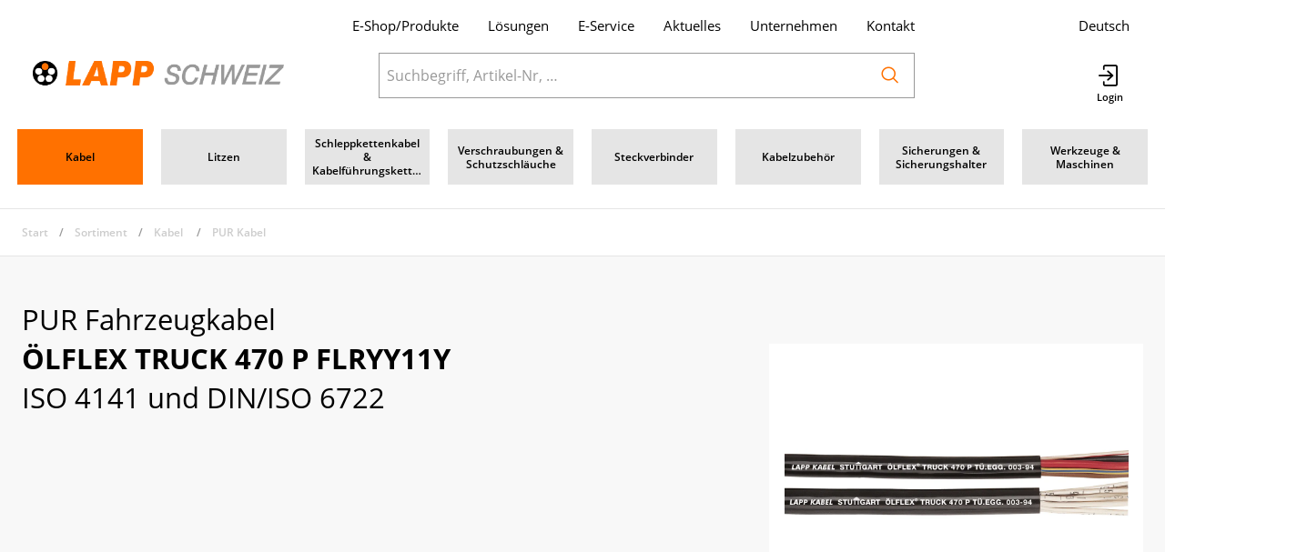

--- FILE ---
content_type: text/html; charset=utf-8
request_url: https://www.lapp.ch/de/catalog/olflex-truck-470-p-flryy11y-ZYYEaWeoo57
body_size: 131078
content:
<!DOCTYPE html>





    
        <html lang="de-CH" class="no-js">
    


    <head>
        <title>ÖLFLEX TRUCK 470 P FLRYY11Y - LAPP SWISS AG</title>

        
        
            
                
                    <meta name="robots" content="index, follow">
                
            
        

        
        
        
            <meta name="viewport" content="width=device-width, initial-scale=1, minimum-scale=1">
            <meta name="application-name" content="LAPP SWISS AG">
            <meta name="theme-color" content="#FFFFFF">
            <meta name="apple-mobile-web-app-capable" content="yes">
            
                <meta name="google-site-verification" content="8Y_OnZku6U4qhAnF5AQR4Ie0G5m6azAo_snABIp3gGs">
            
            
        
        
    

        
        
    
        

        

        
        <meta name="csrf-token" content="gXNvh6DGb3tFuxWFMWecQCT8ckiFxI4ZvGJfLPijGPk7n28n9e1SHvwqRmCKXivF">

        
        
            <link rel="apple-touch-icon" sizes="57x57" href="/static/images/favicon/apple-touch-icon-57x57.png">
            <link rel="apple-touch-icon" sizes="114x114" href="/static/images/favicon/apple-touch-icon-114x114.png">
            <link rel="apple-touch-icon" sizes="72x72" href="/static/images/favicon/apple-touch-icon-72x72.png">
            <link rel="apple-touch-icon" sizes="144x144" href="/static/images/favicon/apple-touch-icon-144x144.png">
            <link rel="apple-touch-icon" sizes="60x60" href="/static/images/favicon/apple-touch-icon-60x60.png">
            <link rel="apple-touch-icon" sizes="120x120" href="/static/images/favicon/apple-touch-icon-120x120.png">
            <link rel="apple-touch-icon" sizes="76x76" href="/static/images/favicon/apple-touch-icon-76x76.png">
            <link rel="apple-touch-icon" sizes="152x152" href="/static/images/favicon/apple-touch-icon-152x152.png">

            <link rel="shortcut icon" type="image/x-icon" href="/static/images/favicon/favicon.ico">
            <link rel="icon" type="image/png" href="/static/images/favicon/favicon-196x196.png" sizes="196x196">
            <link rel="icon" type="image/png" href="/static/images/favicon/favicon-96x96.png" sizes="96x96">
            <link rel="icon" type="image/png" href="/static/images/favicon/favicon-32x32.png" sizes="32x32">
            <link rel="icon" type="image/png" href="/static/images/favicon/favicon-16x16.png" sizes="16x16">
            <link rel="icon" type="image/png" href="/static/images/favicon/favicon-128.png" sizes="128x128">
        

        
        
            <link rel="preload" href="/static/fonts/open-sans-v18-latin_greek-300.woff2" as="font" type="font/woff2" crossorigin>
            <link rel="preload" href="/static/fonts/open-sans-v18-latin_greek-regular.woff2" as="font" type="font/woff2" crossorigin>
            <link rel="preload" href="/static/fonts/open-sans-v18-latin_greek-600.woff2" as="font" type="font/woff2" crossorigin>
            <link rel="preload" href="/static/fonts/open-sans-v18-latin_greek-700.woff2" as="font" type="font/woff2" crossorigin>
        

        
        

        
            <link rel="stylesheet" type="text/css" href="/static/css/icons.css?4.34.1698ebb24">
            <link rel="stylesheet" type="text/css" href="/static/css/app.css?4.34.1698ebb24">
        

        

        
        
            <script>
                
                
                
                var cssLoaded = true;
            </script>
            <script defer src="/static/js/app.js?4.34.1698ebb24"></script>
        

        
            
            
                <link rel="canonical" href="https://www.lapp.ch/de/catalog/olflex-truck-470-p-flryy11y-ZYYEaWeoo57">
            
                <link rel="alternate" hreflang="fr" href="https://www.lapp.ch/fr/catalog/olflex-truck-470-p-flryy11y-ZYYEaWeoo57">
            
        

        
        
    
            
                
                    <script>
                        window.dataLayer = window.dataLayer || [];
                        function gtag(){dataLayer.push(arguments);}
                        gtag('js', new Date());
                    </script>
                
                
                    
                        
                            <script async src="https://www.googletagmanager.com/gtag/js?id=G-E23GDNF7Y0"></script>
                        
                        <script>
                            
                            gtag('config', 'G-E23GDNF7Y0', {
                                cookie_flags: 'secure;samesite=none',
                                
                            });
                            
                            
                            gtag('config', 'AW-716990075', {
                                cookie_flags: 'secure;samesite=none',
                            });
                            
                        </script>
                    
                
                
                    
                        <script>
                            (function(w,d,s,l,i){w[l]=w[l]||[];w[l].push({'gtm.start':
                            new Date().getTime(),event:'gtm.js'});var f=d.getElementsByTagName(s)[0],
                            j=d.createElement(s),dl=l!='dataLayer'?'&l='+l:'';j.async=true;j.src=
                            'https://www.googletagmanager.com/gtm.js?id='+i+dl;f.parentNode.insertBefore(j,f);
                            })(window,document,'script','dataLayer','GTM-577SGMQG');
                        </script>
                    
                
                
                
                    <!-- Econda Integration Code -->
                    
     <script type="text/javascript">
        window.econda = {onReady:[], ready: function(f){this.onReady.push(f);}};
        window.emos3 = window.emos3 || {
            defaults : {
                siteid : 'lapp.ch',
                langid : 'de',
                countryid: 'CH',
            },
            stored:[],
            send: function(p){this.stored.push(p);}
        };
    </script>
    <script type="text/javascript" defer="defer" src="https://l.ecn-ldr.de/loader/loader.js" client-key="000018bb-d6b45562-0851-4741-92b4-13a7dfa75ee9" container-id="4275"></script>
    
        <script type="text/javascript">
            window.emos3.send({
                content : '/de/catalog/olflex-truck-470-p-flryy11y-ZYYEaWeoo57',
                pageId : '/de/catalog/olflex-truck-470-p-flryy11y-ZYYEaWeoo57'
            });
        </script>
    
    

                    <!-- End Econda Integration Code -->
                
            
        

    <script defer src="/media/cms/sap/sapcontentpage_psmc.js"></script>
    <script defer src="/media/cms/sap/sapcontentpage.js"></script>
    <link rel="stylesheet" type="text/css" href="/media/cms/sap/sapcontentpage.css" />

        <meta name="mobile-web-app-capable" content="yes">
<meta http-equiv="X-UA-Compatible" content="IE=edge">
    </head>

    
    <body class="">
    
    
        
            
                <noscript><iframe src="https://www.googletagmanager.com/ns.html?id=GTM-577SGMQG" height="0" width="0" style="display:none;visibility:hidden"></iframe></noscript>
            
        
    

    
        <div data-flashmessages class="flashmessages">
            <div class="insert-hijack-notification"></div>
            



            
                
            
            
            
                
            
            
        </div>
    

    
        
            
<header class="shopheader-mobile"><section class="shopheader-mobile__cell shopheader-mobile__cell--left"><i class="shopheader-mobile__hamburger" data-open="offCanvasLeft"><span></span></i><form method="get" class="shopheader-mobile__search__form" action="/de/search/" data-mobile-search><input
                            autocomplete="off"
                            class="shopheader-mobile__search__field input-group-field"
                            name="q"
                            placeholder="Produkt Suche / Artikel-Nr. / Hersteller"
                            required
                            type="search"
                            value=""
                            data-mobile-search-input
                        ><button type="submit" class="shopheader-mobile__search__submit icon icon-search" aria-label="Suchen"></button></form><button type="button" class="shopheader-mobile__search__submit icon icon-search" data-mobile-search-toggle="" style="" aria-label="Suchen"></button></section><section class="shopheader-mobile__cell shopheader-mobile__cell--center"><div class="shopheader-mobile__logo"><a href="/de/" class="shopheader-mobile__logo-link"><img src="/static/images/logo-icon-de.png" class="shopheader-mobile__logo-img" alt="LAPP SWISS AG" loading="lazy"></a></div></section><section class="shopheader-mobile__cell shopheader-mobile__cell--right"><a href="/de/account/login/?next=/de/catalog/olflex-truck-470-p-flryy11y-ZYYEaWeoo57" title="Login"><i class="icon icon-login medium"></i></a></section><div class="off-canvas-wrapper"><div class="off-canvas-wrapper-inner"><div class="hamburger off-canvas position-left" id="offCanvasLeft" data-off-canvas data-content-scroll="false"><ul class="vertical menu drilldown" data-drilldown data-hamburger data-auto-height="true" data-scroll-top="true"><li class="hamburger-item hamburger-item--catalog"><div class="hamburger-item__link"><a href="/de/catalog/kabel-g0A0Wd56n6p">Kabel </a></div><a tabindex="0" data-async-hamburger="/de/catalog/hamburger/5d0777ea4c29e26ceae73811"></a><ul class="menu vertical nested hamburger-subnav"><li class="hamburger-item is-header js-drilldown-back"><div class="hamburger-item__link"><a tabindex="0">
                            Kabel 
                        </a></div></li></ul></li><li class="hamburger-item hamburger-item--catalog"><div class="hamburger-item__link"><a href="/de/catalog/litzen-a9y9b1do89X">Litzen </a></div><a tabindex="0" data-async-hamburger="/de/catalog/hamburger/5d0777b575b33e5e4f258dce"></a><ul class="menu vertical nested hamburger-subnav"><li class="hamburger-item is-header js-drilldown-back"><div class="hamburger-item__link"><a tabindex="0">
                            Litzen 
                        </a></div></li></ul></li><li class="hamburger-item hamburger-item--catalog"><div class="hamburger-item__link"><a href="/de/catalog/schleppkettenkabel-kabelfuhrungsketten-79a9bjMabZ1">Schleppkettenkabel &amp; Kabelführungsketten  </a></div><a tabindex="0" data-async-hamburger="/de/catalog/hamburger/5d0777ec4c29e26ceae73845"></a><ul class="menu vertical nested hamburger-subnav"><li class="hamburger-item is-header js-drilldown-back"><div class="hamburger-item__link"><a tabindex="0">
                            Schleppkettenkabel &amp; Kabelführungsketten  
                        </a></div></li></ul></li><li class="hamburger-item hamburger-item--catalog"><div class="hamburger-item__link"><a href="/de/catalog/verschraubungen-schutzschlauche-Nqeq4WoZvKZ">Verschraubungen &amp; Schutzschläuche </a></div><a tabindex="0" data-async-hamburger="/de/catalog/hamburger/5d0777ed4c29e26ceae73858"></a><ul class="menu vertical nested hamburger-subnav"><li class="hamburger-item is-header js-drilldown-back"><div class="hamburger-item__link"><a tabindex="0">
                            Verschraubungen &amp; Schutzschläuche 
                        </a></div></li></ul></li><li class="hamburger-item hamburger-item--catalog"><div class="hamburger-item__link"><a href="/de/catalog/steckverbinder-L8184aqP9Nr">Steckverbinder </a></div><a tabindex="0" data-async-hamburger="/de/catalog/hamburger/5d0777ee4c29e26ceae7386b"></a><ul class="menu vertical nested hamburger-subnav"><li class="hamburger-item is-header js-drilldown-back"><div class="hamburger-item__link"><a tabindex="0">
                            Steckverbinder 
                        </a></div></li></ul></li><li class="hamburger-item hamburger-item--catalog"><div class="hamburger-item__link"><a href="/de/catalog/kabelzubehor-n7K7W6Rwj4M">Kabelzubehör</a></div><a tabindex="0" data-async-hamburger="/de/catalog/hamburger/5d0777ef4c29e26ceae73873"></a><ul class="menu vertical nested hamburger-subnav"><li class="hamburger-item is-header js-drilldown-back"><div class="hamburger-item__link"><a tabindex="0">
                            Kabelzubehör
                        </a></div></li></ul></li><li class="hamburger-item hamburger-item--catalog"><div class="hamburger-item__link"><a href="/de/catalog/sicherungen-sicherungshalter-VlOl4pd8jnA">Sicherungen &amp; Sicherungshalter</a></div><a tabindex="0" data-async-hamburger="/de/catalog/hamburger/5d0777ef4c29e26ceae73880"></a><ul class="menu vertical nested hamburger-subnav"><li class="hamburger-item is-header js-drilldown-back"><div class="hamburger-item__link"><a tabindex="0">
                            Sicherungen &amp; Sicherungshalter
                        </a></div></li></ul></li><li class="hamburger-item hamburger-item--catalog"><div class="hamburger-item__link"><a href="/de/catalog/werkzeuge-maschinen-dOMObN9J9Od">Werkzeuge &amp; Maschinen</a></div><a tabindex="0" data-async-hamburger="/de/catalog/hamburger/5d0777f04c29e26ceae7388d"></a><ul class="menu vertical nested hamburger-subnav"><li class="hamburger-item is-header js-drilldown-back"><div class="hamburger-item__link"><a tabindex="0">
                            Werkzeuge &amp; Maschinen
                        </a></div></li></ul></li><div class="hamburger-footer"><li class="hamburger-item"><a href="/de/loesungen-auswahl/"
                                                                   target="_self"
                                                                   
                                                                >
                                                                    Lösungen
                                                                </a></li><li class="hamburger-item"><a href="/de/service/"
                                                                   target="_self"
                                                                   
                                                                >
                                                                    E-Service
                                                                </a></li><li class="hamburger-item"><a href="/de/Aktuelles/"
                                                                   target="_self"
                                                                   
                                                                >
                                                                    Aktuelles
                                                                </a></li><li class="hamburger-item"><a href="/de/unternehmen/"
                                                                   target="_self"
                                                                   
                                                                >
                                                                    Unternehmen
                                                                </a></li><li class="hamburger-item"><a href="/de/kontakt/"
                                                                   target="_self"
                                                                   
                                                                >
                                                                    Kontakt
                                                                </a></li><div class="hamburger-footer"><ul class="menu hamburger-nav"><li class="hamburger-item hamburger-item--language"><a href="/de/catalog/olflex-truck-470-p-flryy11y-ZYYEaWeoo57" class="button clear font-bold">
                                                                    de
                                                                </a></li><li class="hamburger-item hamburger-item--language"><a href="/fr/catalog/olflex-truck-470-p-flryy11y-ZYYEaWeoo57" class="button clear">
                                                                    fr
                                                                </a></li></ul></div></div></ul></div></div></div></header><header class="shopheader"><section class="shopheader__top"><div class="container"><div class="grid-x"><div class="shopheader__meta-nav cell auto"><a href="/de/catalog/">E-Shop/Produkte</a><a href="/de/loesungen-auswahl/"
                                           target="_self"
                                           
                                        >
                                            Lösungen
                                        </a><a href="/de/service/"
                                           target="_self"
                                           
                                        >
                                            E-Service
                                        </a><a href="/de/Aktuelles/"
                                           target="_self"
                                           
                                        >
                                            Aktuelles
                                        </a><a href="/de/unternehmen/"
                                           target="_self"
                                           
                                        >
                                            Unternehmen
                                        </a><a href="/de/kontakt/"
                                           target="_self"
                                           
                                        >
                                            Kontakt
                                        </a></div><div class="shopheader__language cell" data-toggle="language-menu">
                            Deutsch
                        </div><div class="shopheader-menu shopheader-menu--languages dropdown-pane widget"
                             id="language-menu"
                             data-dropdown
                             data-close-on-click="true"
                             data-hover="true"
                             data-hover-pane="true"
                             data-position="bottom"
                             data-alignment="right"
                             data-v-offset="10"
                        ><div class="widget__content padding-2"><a href="/de/catalog/olflex-truck-470-p-flryy11y-ZYYEaWeoo57"
                                       class="shopheader__subnav__link text-left font-bold"
                                       data-lang-link>
                                        Deutsch
                                    </a><a href="/fr/catalog/olflex-truck-470-p-flryy11y-ZYYEaWeoo57"
                                       class="shopheader__subnav__link text-left"
                                       data-lang-link>
                                        Français
                                    </a></div></div></div></div></section><section class="shopheader__middle"><div class="container"><div class="shopheader__logo"><a href="/de/" class="shopheader__logo-link"><img src="/static/images/logo-icon-de.png" class="shopheader__logo-img" alt="LAPP SWISS AG" loading="lazy"></a></div><div class="shopheader__search"><form action="/de/search/" class="input-group inline-button" data-search><input
                                    name="q"
                                    autocomplete="off"
                                    data-instant-search="/de/instantsearch/"
                                    class="input-group-field"
                                    type="search"
                                    placeholder="Suchbegriff, Artikel-Nr, …"
                                    value=""
                                    required
                                ><div class="input-group-button"><button type="submit" class="button clear" aria-label="Suchen"><i class="icon icon-search"></i></button></div></form><div class="shopheader__search-instant-results" data-instant-search-results></div></div><section class="shopheader__account"><a href="/de/account/login/?next=/de/catalog/olflex-truck-470-p-flryy11y-ZYYEaWeoo57" name="Login" title="Login"><i class="icon icon-login medium"></i></a></section></div></section><nav class="shopheader__bottom show-for-laptop"><div class="container"><div class="shopheader__bottom__cell"><a href="/de/catalog/kabel-g0A0Wd56n6p"

                                           class="shopheader__link shopheader__link--nested cell"
                                           data-active="true"
                                        ><span>Kabel </span></a><a href="/de/catalog/litzen-a9y9b1do89X"

                                           class="shopheader__link shopheader__link--nested cell"
                                           data-active="false"
                                        ><span>Litzen </span></a><a href="/de/catalog/schleppkettenkabel-kabelfuhrungsketten-79a9bjMabZ1"

                                           class="shopheader__link shopheader__link--nested cell"
                                           data-active="false"
                                        ><span>Schleppkettenkabel & Kabelführungsketten  </span></a><a href="/de/catalog/verschraubungen-schutzschlauche-Nqeq4WoZvKZ"

                                           class="shopheader__link shopheader__link--nested cell"
                                           data-active="false"
                                        ><span>Verschraubungen & Schutzschläuche </span></a><a href="/de/catalog/steckverbinder-L8184aqP9Nr"

                                           class="shopheader__link shopheader__link--nested cell"
                                           data-active="false"
                                        ><span>Steckverbinder </span></a><a href="/de/catalog/kabelzubehor-n7K7W6Rwj4M"

                                           class="shopheader__link shopheader__link--nested cell"
                                           data-active="false"
                                        ><span>Kabelzubehör</span></a><a href="/de/catalog/sicherungen-sicherungshalter-VlOl4pd8jnA"

                                           class="shopheader__link shopheader__link--nested cell"
                                           data-active="false"
                                        ><span>Sicherungen & Sicherungshalter</span></a><a href="/de/catalog/werkzeuge-maschinen-dOMObN9J9Od"

                                           class="shopheader__link shopheader__link--nested cell"
                                           data-active="false"
                                        ><span>Werkzeuge & Maschinen</span></a></div></div></nav><section class="bg-secondary show-for-tablet-only"><div class="itemlist-nav itemlist-nav--catalog"><div class="itemlist-nav__container container"><button type="button" class="itemlist-nav__item itemlist-nav__item--header" data-toggle="catalog-nav-list"><span class="itemlist-nav__text"><span class="itemlist-nav__label">
                                    
                                        Kabel 
                                    
                                </span></span><i class="icon icon-chevron-down"></i></button><ul class="itemlist-nav__list" id="catalog-nav-list" data-dropdown><li class="itemlist-nav__item is-active"><a class="itemlist-nav__text" href="/de/catalog/kabel-g0A0Wd56n6p"><span class="itemlist-nav__label">Kabel </span></a></li><li class="itemlist-nav__item "><a class="itemlist-nav__text" href="/de/catalog/litzen-a9y9b1do89X"><span class="itemlist-nav__label">Litzen </span></a></li><li class="itemlist-nav__item "><a class="itemlist-nav__text" href="/de/catalog/schleppkettenkabel-kabelfuhrungsketten-79a9bjMabZ1"><span class="itemlist-nav__label">Schleppkettenkabel & Kabelführungsketten  </span></a></li><li class="itemlist-nav__item "><a class="itemlist-nav__text" href="/de/catalog/verschraubungen-schutzschlauche-Nqeq4WoZvKZ"><span class="itemlist-nav__label">Verschraubungen & Schutzschläuche </span></a></li><li class="itemlist-nav__item "><a class="itemlist-nav__text" href="/de/catalog/steckverbinder-L8184aqP9Nr"><span class="itemlist-nav__label">Steckverbinder </span></a></li><li class="itemlist-nav__item "><a class="itemlist-nav__text" href="/de/catalog/kabelzubehor-n7K7W6Rwj4M"><span class="itemlist-nav__label">Kabelzubehör</span></a></li><li class="itemlist-nav__item "><a class="itemlist-nav__text" href="/de/catalog/sicherungen-sicherungshalter-VlOl4pd8jnA"><span class="itemlist-nav__label">Sicherungen & Sicherungshalter</span></a></li><li class="itemlist-nav__item "><a class="itemlist-nav__text" href="/de/catalog/werkzeuge-maschinen-dOMObN9J9Od"><span class="itemlist-nav__label">Werkzeuge & Maschinen</span></a></li></ul></div></div></section></header>

        
        

<header class="print-header grid-x">
    
        <div class="cell small-5">
            
                <img src="
                    /static/images/logo-card.png"
                     class="print-header__logo"
                >
            
        </div>
    
    
        <div class="cell small-7">
            <div class="grid-x grid-margin-x">
                <div class="cell auto">
                    
                        
                            LAPP SWISS AG<br>Ifangstrasse 103<br>CH-8153 Rümlang
                        
                    
                </div>
                <div class="cell auto">
                    
                        
                            info.ch.vch@lapp.com<br>
                        
                        
                            044 817 97 97<br>
                        
                    
                </div>
            </div>
        </div>
    
</header>

    

    
        <main id="app" class="bg-white">
            
    
    
    
        <header
            class="
                
                    shopsubheader
                    shopsubheader--catalog
                    
                
            "
        >
            
            <div class="container">
                
                    
                        
                            <ul class="breadcrumbs">
                                
        
                                    <li><a href="/de/">Start</a></li>
                                
        <li><a href="/de/catalog/">Sortiment</a></li>
        
            <li><a href="/de/catalog/kabel-g0A0Wd56n6p">Kabel </a></li>
        
            <li><a href="/de/catalog/pur-kabel-YZ0ZL4pmPm7">PUR Kabel</a></li>
        
    
                            </ul>
                        
                    
                    
    

                    
                
            </div>
        </header>
    

    





    <div>
        
        
            
                
                    <div class="itemdetails">
                        <section class="itemdetails__section bg-lightest-gray">
                            <div class="container">
                                <div class="grid-x">
                                    <div class="cell small-12 laptop-auto">
                                        <h1>
                                            PUR Fahrzeugkabel
                                            <div class="font-bold">ÖLFLEX TRUCK 470 P FLRYY11Y</div>
                                            
                                                ISO 4141 und DIN/ISO 6722
                                            
                                        </h1>
                                        
                                    </div>
                                    
                                        
                                        <div class="cell small-12 laptop-offset-1 laptop-4 text-center padding-1 bg-white height-100 margin-top-3 margin-bottom-2">
                                            
                                            
                                                
                                                
                                                    <div class="item__gallery item__gallery--no-border cell tablet-4 laptop-6 ">
                                                        
    
    <div
        class="owl-carousel owl-theme"
        role="region"
        aria-label="Slider"
        data-carousel
        data-auto-play="false"
        data-rewind="false"
        data-nav="false"
        data-dots-container=".item__gallery-navigation--medium"
        data-margin="1"
        id="gallery-medium"
        
            data-connected-carousel="#gallery-zoom"
        
    >
        
            
                
                <div class="active">
                    <a href="/thumbor/Cd_lsEMWZ4PB7KeO3N7vy5bXkbY=/fit-in/3600x2700/filters:cachevalid(2019-10-14T16:33:54.417967):strip_icc():strip_exif()/Artikelbilder/02/0201/020157/020157%20beide.TIF" data-item-image-zoom data-item-image-zoom-description="">
                        <div class="image-container" style="padding-bottom: 75%">
                            <img title="ÖLFLEX TRUCK 470 P FLRYY11Y"
                                 alt="ÖLFLEX TRUCK 470 P FLRYY11Y"
                                 src="/thumbor/w1WwxSHXyd3FUq4pfz3a46mHxjc=/fit-in/1200x900/filters:fill(white,1):cachevalid(2019-10-14T16:33:54.417967):strip_icc():strip_exif()/Artikelbilder/02/0201/020157/020157%20beide.TIF"
                                 loading="lazy"
                            >
                        </div>
                    </a>
                </div>
            

            
            
        
    </div>
    

                                                        
                                                            
                                                                <div class="zoom reveal item__gallery-zoom" data-item-zoom-reveal data-reveal style="display: none">
                                                                    <i class="icon loader reveal__state-icon reveal__state-icon--loading"></i>
                                                                    <button class="close-button" data-close aria-label="Schliessen" type="button">
                                                                        <span aria-hidden="true">&times;</span>
                                                                    </button>
                                                                    <h4 class="reveal__heading text-center">PUR Fahrzeugkabel</h4>
                                                                    <h4 class="reveal__heading text-center font-bold">ÖLFLEX TRUCK 470 P FLRYY11Y</h4>
                                                                    
                                                                        <h4 class="reveal__heading text-center">ISO 4141 und DIN/ISO 6722</h4>
                                                                    
                                                                    
                                                                    <div class="reveal__content text-center" data-reveal-content>
                                                                        
    
    <div
        class="owl-carousel owl-theme"
        role="region"
        aria-label="Slider"
        data-carousel
        data-auto-play="false"
        data-rewind="false"
        data-nav="true"
        data-dots-container=".item__gallery-navigation--zoom"
        data-margin="1"
        id="gallery-zoom"
        
            data-connected-carousel="#gallery-medium"
        
    >
        
            
                
                <div class="">
                    <a href="/thumbor/Cd_lsEMWZ4PB7KeO3N7vy5bXkbY=/fit-in/3600x2700/filters:cachevalid(2019-10-14T16:33:54.417967):strip_icc():strip_exif()/Artikelbilder/02/0201/020157/020157%20beide.TIF" data-item-image-zoom data-item-image-zoom-description="">
                        <div class="image-container" >
                            <img title="ÖLFLEX TRUCK 470 P FLRYY11Y"
                                 alt="ÖLFLEX TRUCK 470 P FLRYY11Y"
                                 src="/thumbor/w1WwxSHXyd3FUq4pfz3a46mHxjc=/fit-in/1200x900/filters:fill(white,1):cachevalid(2019-10-14T16:33:54.417967):strip_icc():strip_exif()/Artikelbilder/02/0201/020157/020157%20beide.TIF"
                                 loading="lazy"
                            >
                        </div>
                    </a>
                </div>
            

            
            
        
    </div>
    

                                                                    </div>
                                                                </div>
                                                            
                                                        
                                                    </div>
                                                
                                            
                                        </div>
                                    
                                </div>
                                <div class="itemdetails__go-to">
                                    
                                        <a href="#itemgroup-features" class="button">
                                            <i class="icon icon-arrow-down medium"></i>
                                            <span>Spezifikationen</span>
                                        </a>
                                    
                                    
                                        <a href="#itemgroup-downloads" class="button">
                                            <i class="icon icon-arrow-down medium"></i>
                                            <span>Downloads</span>
                                        </a>
                                    
                                </div>
                            </div>
                        </section>
                    </div>
                
            
            <div class="itemgroup-items">
                
                
                    
    
        <div
            class="itemlist itemlist--items "
            data-itemlist
            data-bind-html="itemlist:html"
            
        >
            
                
            

            <section class="itemlist__meta-container">
                <div class="itemlist__meta">
                    <div class="container">
                        
    
    
        <aside
            
            data-toggle="itemlist-filters"
        >
            <label>
                <i class="icon icon-chevron-right hide-for-desktop"></i>
                Filter
                <span class="hide-for-desktop padding-left-1">(26)</span>
            </label>
            
        </aside>
    
    
        <div>
            
    
        
                <div class="itemlist__meta-found show-for-desktop">
                    <label class="itemlist__meta-label">Gefunden:</label>
                    <span>26</span>
                </div>
            
    

            




            
    
        
                
                    <div class="itemlist__meta-select show-for-tablet">
                        
    <label class="itemlist__meta-label show-for-desktop">Anzahl:</label>
    <ul class="dropdown menu" data-dropdown-menu data-alignment="right">
        <li>
            
                <input
                    class="itemlist__meta-select-value"
                    type="radio"
                    name="limit"
                    id="limit-12"
                    form="itemlist"
                    value="12"
                    checked
                >
                <div class="itemlist__meta-select-label">
                    <div class="itemlist__meta-select-label-content itemlist__meta-select-label-content--mobile">
                        <span>Anzahl</span>
                        <i class="icon icon-chevron-down"></i>
                    </div>
                    <div class="itemlist__meta-select-label-content itemlist__meta-select-label-content--desktop">
                        12
                    </div>
                </div>
            
                <input
                    class="itemlist__meta-select-value"
                    type="radio"
                    name="limit"
                    id="limit-24"
                    form="itemlist"
                    value="24"
                    
                >
                <div class="itemlist__meta-select-label">
                    <div class="itemlist__meta-select-label-content itemlist__meta-select-label-content--mobile">
                        <span>Anzahl</span>
                        <i class="icon icon-chevron-down"></i>
                    </div>
                    <div class="itemlist__meta-select-label-content itemlist__meta-select-label-content--desktop">
                        24
                    </div>
                </div>
            
                <input
                    class="itemlist__meta-select-value"
                    type="radio"
                    name="limit"
                    id="limit-48"
                    form="itemlist"
                    value="48"
                    
                >
                <div class="itemlist__meta-select-label">
                    <div class="itemlist__meta-select-label-content itemlist__meta-select-label-content--mobile">
                        <span>Anzahl</span>
                        <i class="icon icon-chevron-down"></i>
                    </div>
                    <div class="itemlist__meta-select-label-content itemlist__meta-select-label-content--desktop">
                        48
                    </div>
                </div>
            
            <ul class="menu">
                
                    <li class="is-active">
                        <label for="limit-12" data-label-for>12</label>
                    </li>
                
                    <li class="">
                        <label for="limit-24" data-label-for>24</label>
                    </li>
                
                    <li class="">
                        <label for="limit-48" data-label-for>48</label>
                    </li>
                
            </ul>
        </li>
    </ul>

                    </div>
                
            
    

            
    
        
                
                    <div class="itemlist__meta-select">
                        
    <label class="itemlist__meta-label show-for-desktop">Sortieren:</label>
    <ul class="dropdown menu" data-dropdown-menu data-alignment="right">
        <li>
            
                <input
                    class="itemlist__meta-select-value"
                    type="radio"
                    name="sort"
                    id="sort-_score"
                    form="itemlist"
                    value="_score"
                    checked
                >
                <div class="itemlist__meta-select-label">
                    <div class="itemlist__meta-select-label-content itemlist__meta-select-label-content--mobile">
                        <span>Sortieren</span>
                        <i class="icon icon-chevron-down"></i>
                    </div>
                    <div class="itemlist__meta-select-label-content itemlist__meta-select-label-content--desktop">
                        Relevanz (Standard)
                    </div>
                </div>
            
                <input
                    class="itemlist__meta-select-value"
                    type="radio"
                    name="sort"
                    id="sort-stock_order:desc"
                    form="itemlist"
                    value="stock_order:desc"
                    
                >
                <div class="itemlist__meta-select-label">
                    <div class="itemlist__meta-select-label-content itemlist__meta-select-label-content--mobile">
                        <span>Sortieren</span>
                        <i class="icon icon-chevron-down"></i>
                    </div>
                    <div class="itemlist__meta-select-label-content itemlist__meta-select-label-content--desktop">
                        Verfügbarkeit
                    </div>
                </div>
            
                <input
                    class="itemlist__meta-select-value"
                    type="radio"
                    name="sort"
                    id="sort-item_id.raw"
                    form="itemlist"
                    value="item_id.raw"
                    
                >
                <div class="itemlist__meta-select-label">
                    <div class="itemlist__meta-select-label-content itemlist__meta-select-label-content--mobile">
                        <span>Sortieren</span>
                        <i class="icon icon-chevron-down"></i>
                    </div>
                    <div class="itemlist__meta-select-label-content itemlist__meta-select-label-content--desktop">
                        Artikelnummer
                    </div>
                </div>
            
                <input
                    class="itemlist__meta-select-value"
                    type="radio"
                    name="sort"
                    id="sort-label.raw"
                    form="itemlist"
                    value="label.raw"
                    
                >
                <div class="itemlist__meta-select-label">
                    <div class="itemlist__meta-select-label-content itemlist__meta-select-label-content--mobile">
                        <span>Sortieren</span>
                        <i class="icon icon-chevron-down"></i>
                    </div>
                    <div class="itemlist__meta-select-label-content itemlist__meta-select-label-content--desktop">
                        Bezeichnung
                    </div>
                </div>
            
            <ul class="menu">
                
                    <li class="is-active">
                        <label for="sort-_score" data-label-for>Relevanz (Standard)</label>
                    </li>
                
                    <li class="">
                        <label for="sort-stock_order:desc" data-label-for>Verfügbarkeit</label>
                    </li>
                
                    <li class="">
                        <label for="sort-item_id.raw" data-label-for>Artikelnummer</label>
                    </li>
                
                    <li class="">
                        <label for="sort-label.raw" data-label-for>Bezeichnung</label>
                    </li>
                
            </ul>
        </li>
    </ul>

                    </div>
                
            
    

        </div>
    

                    </div>
                </div>
            </section>

            <div class="container">
                <aside class="itemlist__filter in-canvas-for-desktop off-canvas position-left" id="itemlist-filters" data-off-canvas >
                    
    

    
        <div class="itemlist__filter__header hide-for-desktop">
            <button class="itemlist__filter__header__close" type="button" data-close>
                <i class="icon icon-close"></i>
            </button>
            <span class="itemlist__filter__header__heading">Filter</span>
            <span class="itemlist__filter__header__count">
                (26 von 26)
            </span>
        </div>
    

    
    
    <form class="itemlist__filter__form" action="/de/catalog/olflex-truck-470-p-flryy11y-ZYYEaWeoo57" id="itemlist" data-itemlist-filter autocomplete="off">
        <input type="hidden" name="q" id="id_q">
        
        

        
            
            
            
             
            
            

            

            
                
                    
    
        <div class="choices_align--left">
            
                
    <div class="autocomplete-container">
        
            <div class="filter_label">
                
                <span>Hybridabmessung</span>
            </div>
        
        <div class="autocomplete-input-container">
            <input
                type="text"
                class="autocomplete-input"
                data-autocomplete='{
                    "matchFront": false,
                    "closeAfterSelect": true
                }'
                name="feature_item_feature_abmessunghybridkabel"
                id="id_feature_item_feature_abmessunghybridkabel"
                data-no-results="Keine Ergebnisse"
                placeholder="Bitte wählen"
                data-list="id_feature_item_feature_abmessunghybridkabel_choices"
                autocomplete="off"
            >
            <button type="button" class="autocomplete-toggle" data-autocomplete-toggle></button>
        </div>

        

        <datalist id="id_feature_item_feature_abmessunghybridkabel_choices">
            
                
                    <option
                        value="2060030150120150"
                        data-level=""
                        data-count="2"
                        
                        
                        
                    >2x 6,00mm²+ 3x 1,50mm²+ 1x(2x 1,50mm²) </option>
                
            
                
                    <option
                        value="5010010250"
                        data-level=""
                        data-count="2"
                        
                        
                        
                    >5x 1,00mm²+ 1x 2,50mm² </option>
                
            
                
                    <option
                        value="910015030250"
                        data-level=""
                        data-count="2"
                        
                        
                        
                    >10x 1,50mm²+ 3x 2,50mm² </option>
                
            
                
                    <option
                        value="910015030250120150"
                        data-level=""
                        data-count="2"
                        
                        
                        
                    >10x 1,50mm²+ 3x 2,50mm²+ 1x(2x 1,50mm²) </option>
                
            
                
                    <option
                        value="102505100"
                        data-level=""
                        data-count="1"
                        
                        
                        
                    >1x 2,50mm²+ 5x 1,00mm² </option>
                
            
                
                    <option
                        value="102508150"
                        data-level=""
                        data-count="1"
                        
                        
                        
                    >1x 2,50mm²+ 8x 1,50mm² </option>
                
            
                
                    <option
                        value="2007520150"
                        data-level=""
                        data-count="1"
                        
                        
                        
                    >2x 0,75mm²+ 2x 1,50mm² </option>
                
            
                
                    <option
                        value="2060030150"
                        data-level=""
                        data-count="1"
                        
                        
                        
                    >2x 6,00mm²+ 3x 1,50mm² </option>
                
            
                
                    <option
                        value="6015010250"
                        data-level=""
                        data-count="1"
                        
                        
                        
                    >6x 1,50mm²+ 1x 2,50mm² </option>
                
            
        </datalist>
    </div>

            
            
        </div>
    

                
            
                
                    
    
        <div class="choices_align--left">
            
                
    <div class="autocomplete-container">
        
            <div class="filter_label">
                
                <span>Aderzahl </span>
            </div>
        
        <div class="autocomplete-input-container">
            <input
                type="text"
                class="autocomplete-input"
                data-autocomplete='{
                    "matchFront": false,
                    "closeAfterSelect": true
                }'
                name="feature_item_feature_10018"
                id="id_feature_item_feature_10018"
                data-no-results="Keine Ergebnisse"
                placeholder="Bitte wählen"
                data-list="id_feature_item_feature_10018_choices"
                autocomplete="off"
            >
            <button type="button" class="autocomplete-toggle" data-autocomplete-toggle></button>
        </div>

        

        <datalist id="id_feature_item_feature_10018_choices">
            
                
                    <option
                        value="100199"
                        data-level=""
                        data-count="4"
                        
                        
                        
                    >2x </option>
                
            
                
                    <option
                        value="100299"
                        data-level=""
                        data-count="2"
                        
                        
                        
                    >3x </option>
                
            
                
                    <option
                        value="100500"
                        data-level=""
                        data-count="1"
                        
                        
                        
                    >5x </option>
                
            
                
                    <option
                        value="100700"
                        data-level=""
                        data-count="4"
                        
                        
                        
                    >7x </option>
                
            
                
                    <option
                        value="101800"
                        data-level=""
                        data-count="1"
                        
                        
                        
                    >18x </option>
                
            
                
                    <option
                        value="102500"
                        data-level=""
                        data-count="1"
                        
                        
                        
                    >25x </option>
                
            
        </datalist>
    </div>

            
            
        </div>
    

                
            
                
            
                
                    
    
        <div class="choices_align--right">
            
                
    <div class="autocomplete-container">
        
            <div class="filter_label">
                
                <span>Querschnitt mm²</span>
            </div>
        
        <div class="autocomplete-input-container">
            <input
                type="text"
                class="autocomplete-input"
                data-autocomplete='{
                    "matchFront": false,
                    "closeAfterSelect": true
                }'
                name="feature_item_feature_10033"
                id="id_feature_item_feature_10033"
                data-no-results="Keine Ergebnisse"
                placeholder="Bitte wählen"
                data-list="id_feature_item_feature_10033_choices"
                autocomplete="off"
            >
            <button type="button" class="autocomplete-toggle" data-autocomplete-toggle></button>
        </div>

        

        <datalist id="id_feature_item_feature_10033_choices">
            
                
                    <option
                        value="1000750"
                        data-level=""
                        data-count="1"
                        
                        
                        
                    >0,75 </option>
                
            
                
                    <option
                        value="1001000"
                        data-level=""
                        data-count="6"
                        
                        
                        
                    >1,00 </option>
                
            
                
                    <option
                        value="1001500"
                        data-level=""
                        data-count="6"
                        
                        
                        
                    >1,50 </option>
                
            
        </datalist>
    </div>

            
            
        </div>
    

                
            
                
            
                
            
        
    </form>


    
        <div class="itemlist__filter__footer hide-for-desktop">
            <button class="button width-100" type="button" data-close>
                <span>Filter anwenden</span>
                <i class="icon icon-arrow-right"></i>
            </button>
            <button
                type="reset"
                class="button medium-gray clear small width-100"
                data-itemlist-filter-reset
                disabled
            >
                zurücksetzen
            </button>
        </div>
    

                </aside>
                <section class="itemlist__items itemlist__items--rows">
                    
                        
    
        
    <div class="itemlist__items-wrapper grid-x small-up-1 phablet-up-2 tablet-up-3 wide-up-4">
        

        
            <div class="cell ">
                
    <article class="shopitem">
        
            
        
        
            <div class="shopitem__content">
                
                    
                

                
    
        <div
            class="shopitem__image--box">
            <a href="/de/item/olflex-truck-470-p-2x15-wh-bk;7027020;ZYYEaWeoo57"
                class="shopitem__image"
                
                    style="background-image: url('/thumbor/EQ_X929Bs30RT7MA4WKyLAnlMbs=/fit-in/300x300/filters:fill(white,1):cachevalid(2019-09-25T11:19:17.166389):strip_icc():strip_exif()/Artikelbilder/02/0201/020157/7027020.TIF')"
                
            ></a>
            
                
                    <div class="shopitem__image-overlay">
                        <img src="/thumbor/EQ_X929Bs30RT7MA4WKyLAnlMbs=/fit-in/300x300/filters:fill(white,1):cachevalid(2019-09-25T11:19:17.166389):strip_icc():strip_exif()/Artikelbilder/02/0201/020157/7027020.TIF">
                    </div>
                
            
        </div>
    


                
    <div class="shopitem__description">
        
            <a class="shopitem__title" href="/de/item/olflex-truck-470-p-2x15-wh-bk;7027020;ZYYEaWeoo57">
               
                    <div class="shopitem__title--itemgroup">
                        PUR Fahrzeugkabel
                        
                            ISO 4141 und DIN/ISO 6722
                        
                    </div>
                
                ÖLFLEX TRUCK 470 P 2X1,5 WH/BK
                
            </a>
        

        
            
            
                <div class="shopitem__id">
                    <span>Artikel-Nr: <b>7027020</b></span>
                    
                </div>
            
        

        <div class="shopitem__dimensions">
            <div class="shopitem__dimensions__tecs">
                
                    
                        <div class="shopitem__dimension">
                            <label>Aussendurchmesser mm:</label>
                            <span>
                                
                                    6.60
                                
                            </span>
                        </div>
                    
                
            </div>
            
                
                
                    
                        <a href="https://www.lappkabel.de/produkte/online-kataloge-shop/anschluss-und-steuerleitungen/besondere-anwendungen/nutzfahrzeuge/oelflex-truck-470-p-flryy11y.html?format=pdf" title="Download" target="_blank" class="shopitem__downloads">
                            
    <i class="icon icon-pdf "></i>

                            <label>Download</label>
                        </a>
                    
                
            
            
         </div>
    </div>


                
    <div class="shopitem__shop">
        <div class="grid-x">
            <div class="cell small-12 shopitem__price text-right">
                
                
    

            </div>
        </div>
        
            
    

        
        <div class="cell small-12">
            
                
                    
                    
    
        
            
                
    <div class="cell grid-x">
        
            <div class="stock stock--extern-available" >
                <i title=""></i>
                <span>ab Lager Stuttgart (ca. 5 Tage)</span>
            </div>
        
        
            <div class="margin-left-1">
                <i class="icon icon-info small" data-toggle="stockinfo-layer-7027020"></i>
                <span class="dropdown-pane widget dropdown-pane--large padding-0"
                     id="stockinfo-layer-7027020"
                     data-dropdown
                     data-hover="true"
                     data-hover-pane="true"
                     data-position="right"
                     data-alignment="top"
                >
                    <span class="shopitem__dimension">
                        Die Verfügbarkeit wird im Warenkorb aktualisiert.
                    </span>
                </span>
            </div>
        
    </div>

            
        
    

                
            
        </div>
        <div></div>
    </div>

            
        </div>
    </article>
    
        
    

            </div>
        
            <div class="cell ">
                
    <article class="shopitem">
        
            
        
        
            <div class="shopitem__content">
                
                    
                

                
    
        <div
            class="shopitem__image--box">
            <a href="/de/item/olflex-truck-470-p-2x15-wh-bn;7027021;ZYYEaWeoo57"
                class="shopitem__image"
                
                    style="background-image: url('/thumbor/p0rgofFrZzuO0kG_vIVPc3PC22g=/fit-in/300x300/filters:fill(white,1):cachevalid(2019-10-14T16:33:54.417967):strip_icc():strip_exif()/Artikelbilder/02/0201/020157/020157%20beide.TIF')"
                
            ></a>
            
                
                    <div class="shopitem__image-overlay">
                        <img src="/thumbor/p0rgofFrZzuO0kG_vIVPc3PC22g=/fit-in/300x300/filters:fill(white,1):cachevalid(2019-10-14T16:33:54.417967):strip_icc():strip_exif()/Artikelbilder/02/0201/020157/020157%20beide.TIF">
                    </div>
                
            
        </div>
    


                
    <div class="shopitem__description">
        
            <a class="shopitem__title" href="/de/item/olflex-truck-470-p-2x15-wh-bn;7027021;ZYYEaWeoo57">
               
                    <div class="shopitem__title--itemgroup">
                        PUR Fahrzeugkabel
                        
                            ISO 4141 und DIN/ISO 6722
                        
                    </div>
                
                ÖLFLEX TRUCK 470 P 2X1,5 WH/BN
                
            </a>
        

        
            
            
                <div class="shopitem__id">
                    <span>Artikel-Nr: <b>7027021</b></span>
                    
                </div>
            
        

        <div class="shopitem__dimensions">
            <div class="shopitem__dimensions__tecs">
                
                    
                        <div class="shopitem__dimension">
                            <label>Aussendurchmesser mm:</label>
                            <span>
                                
                                    6.60
                                
                            </span>
                        </div>
                    
                
            </div>
            
                
                
                    
                        <a href="https://www.lappkabel.de/produkte/online-kataloge-shop/anschluss-und-steuerleitungen/besondere-anwendungen/nutzfahrzeuge/oelflex-truck-470-p-flryy11y.html?format=pdf" title="Download" target="_blank" class="shopitem__downloads">
                            
    <i class="icon icon-pdf "></i>

                            <label>Download</label>
                        </a>
                    
                
            
            
         </div>
    </div>


                
    <div class="shopitem__shop">
        <div class="grid-x">
            <div class="cell small-12 shopitem__price text-right">
                
                
    

            </div>
        </div>
        
            
    

        
        <div class="cell small-12">
            
                
                    
                    
    
        
            
                
                    
                        
    <div class="stock stock--not-available">
        <i title=""></i>
        <span>
            Liefertermin auf Anfrage
        </span>
    </div>
    <span data-toggle="receipt-date-layer-">
        <span class="icon icon-phone-fill medium success"></span>
    </span>
    <span class="dropdown-pane widget dropdown-pane--small padding-1" style="width: 120px;"
         id="receipt-date-layer-"
         data-dropdown
         data-hover="true"
         data-hover-pane="true"
         data-position="right"
         data-alignment="top"
    >
        <span class="">
            <a class="primary" href="tel:044 817 97 97">044 817 97 97</a>
        </span>
    </span>

                    
                
            
        
    

                
            
        </div>
        <div></div>
    </div>

            
        </div>
    </article>
    
        
    

            </div>
        
            <div class="cell ">
                
    <article class="shopitem">
        
            
        
        
            <div class="shopitem__content">
                
                    
                

                
    
        <div
            class="shopitem__image--box">
            <a href="/de/item/olflex-truck-470-p-3x1-wh-bn-bu;7027022;ZYYEaWeoo57"
                class="shopitem__image"
                
                    style="background-image: url('/thumbor/p0rgofFrZzuO0kG_vIVPc3PC22g=/fit-in/300x300/filters:fill(white,1):cachevalid(2019-10-14T16:33:54.417967):strip_icc():strip_exif()/Artikelbilder/02/0201/020157/020157%20beide.TIF')"
                
            ></a>
            
                
                    <div class="shopitem__image-overlay">
                        <img src="/thumbor/p0rgofFrZzuO0kG_vIVPc3PC22g=/fit-in/300x300/filters:fill(white,1):cachevalid(2019-10-14T16:33:54.417967):strip_icc():strip_exif()/Artikelbilder/02/0201/020157/020157%20beide.TIF">
                    </div>
                
            
        </div>
    


                
    <div class="shopitem__description">
        
            <a class="shopitem__title" href="/de/item/olflex-truck-470-p-3x1-wh-bn-bu;7027022;ZYYEaWeoo57">
               
                    <div class="shopitem__title--itemgroup">
                        PUR Fahrzeugkabel
                        
                            ISO 4141 und DIN/ISO 6722
                        
                    </div>
                
                ÖLFLEX TRUCK 470 P 3X1 WH/BN/BU
                
            </a>
        

        
            
            
                <div class="shopitem__id">
                    <span>Artikel-Nr: <b>7027022</b></span>
                    
                </div>
            
        

        <div class="shopitem__dimensions">
            <div class="shopitem__dimensions__tecs">
                
                    
                        <div class="shopitem__dimension">
                            <label>Aussendurchmesser mm:</label>
                            <span>
                                
                                    6.30
                                
                            </span>
                        </div>
                    
                
            </div>
            
                
                
                    
                        <a href="https://www.lappkabel.de/produkte/online-kataloge-shop/anschluss-und-steuerleitungen/besondere-anwendungen/nutzfahrzeuge/oelflex-truck-470-p-flryy11y.html?format=pdf" title="Download" target="_blank" class="shopitem__downloads">
                            
    <i class="icon icon-pdf "></i>

                            <label>Download</label>
                        </a>
                    
                
            
            
         </div>
    </div>


                
    <div class="shopitem__shop">
        <div class="grid-x">
            <div class="cell small-12 shopitem__price text-right">
                
                
    

            </div>
        </div>
        
            
    

        
        <div class="cell small-12">
            
                
                    
                    
    
        
            
                
                    
                        
    <div class="stock stock--not-available">
        <i title=""></i>
        <span>
            Liefertermin auf Anfrage
        </span>
    </div>
    <span data-toggle="receipt-date-layer-">
        <span class="icon icon-phone-fill medium success"></span>
    </span>
    <span class="dropdown-pane widget dropdown-pane--small padding-1" style="width: 120px;"
         id="receipt-date-layer-"
         data-dropdown
         data-hover="true"
         data-hover-pane="true"
         data-position="right"
         data-alignment="top"
    >
        <span class="">
            <a class="primary" href="tel:044 817 97 97">044 817 97 97</a>
        </span>
    </span>

                    
                
            
        
    

                
            
        </div>
        <div></div>
    </div>

            
        </div>
    </article>
    
        
    

            </div>
        
            <div class="cell ">
                
    <article class="shopitem">
        
            
        
        
            <div class="shopitem__content">
                
                    
                

                
    
        <div
            class="shopitem__image--box">
            <a href="/de/item/olflex-truck-470-p-18x15-wh;7027024;ZYYEaWeoo57"
                class="shopitem__image"
                
                    style="background-image: url('/thumbor/p0rgofFrZzuO0kG_vIVPc3PC22g=/fit-in/300x300/filters:fill(white,1):cachevalid(2019-10-14T16:33:54.417967):strip_icc():strip_exif()/Artikelbilder/02/0201/020157/020157%20beide.TIF')"
                
            ></a>
            
                
                    <div class="shopitem__image-overlay">
                        <img src="/thumbor/p0rgofFrZzuO0kG_vIVPc3PC22g=/fit-in/300x300/filters:fill(white,1):cachevalid(2019-10-14T16:33:54.417967):strip_icc():strip_exif()/Artikelbilder/02/0201/020157/020157%20beide.TIF">
                    </div>
                
            
        </div>
    


                
    <div class="shopitem__description">
        
            <a class="shopitem__title" href="/de/item/olflex-truck-470-p-18x15-wh;7027024;ZYYEaWeoo57">
               
                    <div class="shopitem__title--itemgroup">
                        PUR Fahrzeugkabel
                        
                            ISO 4141 und DIN/ISO 6722
                        
                    </div>
                
                ÖLFLEX TRUCK 470 P 18X1,5 WH
                
            </a>
        

        
            
            
                <div class="shopitem__id">
                    <span>Artikel-Nr: <b>7027024</b></span>
                    
                </div>
            
        

        <div class="shopitem__dimensions">
            <div class="shopitem__dimensions__tecs">
                
                    
                        <div class="shopitem__dimension">
                            <label>Aussendurchmesser mm:</label>
                            <span>
                                
                                    13.70
                                
                            </span>
                        </div>
                    
                
            </div>
            
                
                
                    
                        <a href="https://www.lappkabel.de/produkte/online-kataloge-shop/anschluss-und-steuerleitungen/besondere-anwendungen/nutzfahrzeuge/oelflex-truck-470-p-flryy11y.html?format=pdf" title="Download" target="_blank" class="shopitem__downloads">
                            
    <i class="icon icon-pdf "></i>

                            <label>Download</label>
                        </a>
                    
                
            
            
         </div>
    </div>


                
    <div class="shopitem__shop">
        <div class="grid-x">
            <div class="cell small-12 shopitem__price text-right">
                
                
    

            </div>
        </div>
        
            
    

        
        <div class="cell small-12">
            
                
                    
                    
    
        
            
                
    <div class="cell grid-x">
        
            <div class="stock stock--extern-available" >
                <i title=""></i>
                <span>ab Lager Stuttgart (ca. 5 Tage)</span>
            </div>
        
        
            <div class="margin-left-1">
                <i class="icon icon-info small" data-toggle="stockinfo-layer-7027024"></i>
                <span class="dropdown-pane widget dropdown-pane--large padding-0"
                     id="stockinfo-layer-7027024"
                     data-dropdown
                     data-hover="true"
                     data-hover-pane="true"
                     data-position="right"
                     data-alignment="top"
                >
                    <span class="shopitem__dimension">
                        Die Verfügbarkeit wird im Warenkorb aktualisiert.
                    </span>
                </span>
            </div>
        
    </div>

            
        
    

                
            
        </div>
        <div></div>
    </div>

            
        </div>
    </article>
    
        
    

            </div>
        
            <div class="cell ">
                
    <article class="shopitem">
        
            
        
        
            <div class="shopitem__content">
                
                    
                

                
    
        <div
            class="shopitem__image--box">
            <a href="/de/item/olflex-truck-470p-5x1bn1x25wh;7027025;ZYYEaWeoo57"
                class="shopitem__image"
                
                    style="background-image: url('/thumbor/p0rgofFrZzuO0kG_vIVPc3PC22g=/fit-in/300x300/filters:fill(white,1):cachevalid(2019-10-14T16:33:54.417967):strip_icc():strip_exif()/Artikelbilder/02/0201/020157/020157%20beide.TIF')"
                
            ></a>
            
                
                    <div class="shopitem__image-overlay">
                        <img src="/thumbor/p0rgofFrZzuO0kG_vIVPc3PC22g=/fit-in/300x300/filters:fill(white,1):cachevalid(2019-10-14T16:33:54.417967):strip_icc():strip_exif()/Artikelbilder/02/0201/020157/020157%20beide.TIF">
                    </div>
                
            
        </div>
    


                
    <div class="shopitem__description">
        
            <a class="shopitem__title" href="/de/item/olflex-truck-470p-5x1bn1x25wh;7027025;ZYYEaWeoo57">
               
                    <div class="shopitem__title--itemgroup">
                        PUR Fahrzeugkabel
                        
                            ISO 4141 und DIN/ISO 6722
                        
                    </div>
                
                ÖLFLEX TRUCK 470P 5x1(BN+..)+1x2,5(WH+.)
                
            </a>
        

        
            
            
                <div class="shopitem__id">
                    <span>Artikel-Nr: <b>7027025</b></span>
                    
                </div>
            
        

        <div class="shopitem__dimensions">
            <div class="shopitem__dimensions__tecs">
                
                    
                        <div class="shopitem__dimension">
                            <label>Aussendurchmesser mm:</label>
                            <span>
                                
                                    9.00
                                
                            </span>
                        </div>
                    
                
            </div>
            
                
                
                    
                        <a href="https://www.lappkabel.de/produkte/online-kataloge-shop/anschluss-und-steuerleitungen/besondere-anwendungen/nutzfahrzeuge/oelflex-truck-470-p-flryy11y.html?format=pdf" title="Download" target="_blank" class="shopitem__downloads">
                            
    <i class="icon icon-pdf "></i>

                            <label>Download</label>
                        </a>
                    
                
            
            
         </div>
    </div>


                
    <div class="shopitem__shop">
        <div class="grid-x">
            <div class="cell small-12 shopitem__price text-right">
                
                
    

            </div>
        </div>
        
            
    

        
        <div class="cell small-12">
            
                
                    
                    
    
        
            
                
                    
                        
    <div class="stock stock--not-available">
        <i title=""></i>
        <span>
            Liefertermin auf Anfrage
        </span>
    </div>
    <span data-toggle="receipt-date-layer-">
        <span class="icon icon-phone-fill medium success"></span>
    </span>
    <span class="dropdown-pane widget dropdown-pane--small padding-1" style="width: 120px;"
         id="receipt-date-layer-"
         data-dropdown
         data-hover="true"
         data-hover-pane="true"
         data-position="right"
         data-alignment="top"
    >
        <span class="">
            <a class="primary" href="tel:044 817 97 97">044 817 97 97</a>
        </span>
    </span>

                    
                
            
        
    

                
            
        </div>
        <div></div>
    </div>

            
        </div>
    </article>
    
        
    

            </div>
        
            <div class="cell ">
                
    <article class="shopitem">
        
            
        
        
            <div class="shopitem__content">
                
                    
                

                
    
        <div
            class="shopitem__image--box">
            <a href="/de/item/olflex-truck-470-p-15-polig-farbige-ader;7027030;ZYYEaWeoo57"
                class="shopitem__image"
                
                    style="background-image: url('/thumbor/PIN4gFamG_GBYz19XzBOtKOxLaw=/fit-in/300x300/filters:fill(white,1):cachevalid(2019-09-25T11:19:17.199390):strip_icc():strip_exif()/Artikelbilder/02/0201/020157/7027030.TIF')"
                
            ></a>
            
                
                    <div class="shopitem__image-overlay">
                        <img src="/thumbor/PIN4gFamG_GBYz19XzBOtKOxLaw=/fit-in/300x300/filters:fill(white,1):cachevalid(2019-09-25T11:19:17.199390):strip_icc():strip_exif()/Artikelbilder/02/0201/020157/7027030.TIF">
                    </div>
                
            
        </div>
    


                
    <div class="shopitem__description">
        
            <a class="shopitem__title" href="/de/item/olflex-truck-470-p-15-polig-farbige-ader;7027030;ZYYEaWeoo57">
               
                    <div class="shopitem__title--itemgroup">
                        PUR Fahrzeugkabel
                        
                            ISO 4141 und DIN/ISO 6722
                        
                    </div>
                
                ÖLFLEX TRUCK 470 P 15-POLIG/FARBIGE ADER
                
            </a>
        

        
            
            
                <div class="shopitem__id">
                    <span>Artikel-Nr: <b>7027030</b></span>
                    
                </div>
            
        

        <div class="shopitem__dimensions">
            <div class="shopitem__dimensions__tecs">
                
                    
                        <div class="shopitem__dimension">
                            <label>Aussendurchmesser mm:</label>
                            <span>
                                
                                    14.40
                                
                            </span>
                        </div>
                    
                
            </div>
            
                
                
                    
                        <a href="https://www.lappkabel.de/produkte/online-kataloge-shop/anschluss-und-steuerleitungen/besondere-anwendungen/nutzfahrzeuge/oelflex-truck-470-p-flryy11y.html?format=pdf" title="Download" target="_blank" class="shopitem__downloads">
                            
    <i class="icon icon-pdf "></i>

                            <label>Download</label>
                        </a>
                    
                
            
            
         </div>
    </div>


                
    <div class="shopitem__shop">
        <div class="grid-x">
            <div class="cell small-12 shopitem__price text-right">
                
                
    

            </div>
        </div>
        
            
    

        
        <div class="cell small-12">
            
                
                    
                    
    
        
            
                
    <div class="cell grid-x">
        
            <div class="stock stock--extern-available" >
                <i title=""></i>
                <span>ab Lager Stuttgart (ca. 5 Tage)</span>
            </div>
        
        
            <div class="margin-left-1">
                <i class="icon icon-info small" data-toggle="stockinfo-layer-7027030"></i>
                <span class="dropdown-pane widget dropdown-pane--large padding-0"
                     id="stockinfo-layer-7027030"
                     data-dropdown
                     data-hover="true"
                     data-hover-pane="true"
                     data-position="right"
                     data-alignment="top"
                >
                    <span class="shopitem__dimension">
                        Die Verfügbarkeit wird im Warenkorb aktualisiert.
                    </span>
                </span>
            </div>
        
    </div>

            
        
    

                
            
        </div>
        <div></div>
    </div>

            
        </div>
    </article>
    
        
    

            </div>
        
            <div class="cell ">
                
    <article class="shopitem">
        
            
        
        
            <div class="shopitem__content">
                
                    
                

                
    
        <div
            class="shopitem__image--box">
            <a href="/de/item/olflex-truck-470-p-10x153x25-colour;7027031;ZYYEaWeoo57"
                class="shopitem__image"
                
                    style="background-image: url('/thumbor/p0rgofFrZzuO0kG_vIVPc3PC22g=/fit-in/300x300/filters:fill(white,1):cachevalid(2019-10-14T16:33:54.417967):strip_icc():strip_exif()/Artikelbilder/02/0201/020157/020157%20beide.TIF')"
                
            ></a>
            
                
                    <div class="shopitem__image-overlay">
                        <img src="/thumbor/p0rgofFrZzuO0kG_vIVPc3PC22g=/fit-in/300x300/filters:fill(white,1):cachevalid(2019-10-14T16:33:54.417967):strip_icc():strip_exif()/Artikelbilder/02/0201/020157/020157%20beide.TIF">
                    </div>
                
            
        </div>
    


                
    <div class="shopitem__description">
        
            <a class="shopitem__title" href="/de/item/olflex-truck-470-p-10x153x25-colour;7027031;ZYYEaWeoo57">
               
                    <div class="shopitem__title--itemgroup">
                        PUR Fahrzeugkabel
                        
                            ISO 4141 und DIN/ISO 6722
                        
                    </div>
                
                ÖLFLEX TRUCK 470 P 10X1,5+3X2,5 COLOUR
                
            </a>
        

        
            
            
                <div class="shopitem__id">
                    <span>Artikel-Nr: <b>7027031</b></span>
                    
                </div>
            
        

        <div class="shopitem__dimensions">
            <div class="shopitem__dimensions__tecs">
                
                    
                        <div class="shopitem__dimension">
                            <label>Aussendurchmesser mm:</label>
                            <span>
                                
                                    14.40
                                
                            </span>
                        </div>
                    
                
            </div>
            
                
                
                    
                        <a href="https://www.lappkabel.de/produkte/online-kataloge-shop/anschluss-und-steuerleitungen/besondere-anwendungen/nutzfahrzeuge/oelflex-truck-470-p-flryy11y.html?format=pdf" title="Download" target="_blank" class="shopitem__downloads">
                            
    <i class="icon icon-pdf "></i>

                            <label>Download</label>
                        </a>
                    
                
            
            
         </div>
    </div>


                
    <div class="shopitem__shop">
        <div class="grid-x">
            <div class="cell small-12 shopitem__price text-right">
                
                
    

            </div>
        </div>
        
            
    

        
        <div class="cell small-12">
            
                
                    
                    
    
        
            
                
                    
                        
    <div class="stock stock--not-available">
        <i title=""></i>
        <span>
            Liefertermin auf Anfrage
        </span>
    </div>
    <span data-toggle="receipt-date-layer-">
        <span class="icon icon-phone-fill medium success"></span>
    </span>
    <span class="dropdown-pane widget dropdown-pane--small padding-1" style="width: 120px;"
         id="receipt-date-layer-"
         data-dropdown
         data-hover="true"
         data-hover-pane="true"
         data-position="right"
         data-alignment="top"
    >
        <span class="">
            <a class="primary" href="tel:044 817 97 97">044 817 97 97</a>
        </span>
    </span>

                    
                
            
        
    

                
            
        </div>
        <div></div>
    </div>

            
        </div>
    </article>
    
        
    

            </div>
        
            <div class="cell ">
                
    <article class="shopitem">
        
            
        
        
            <div class="shopitem__content">
                
                    
                

                
    
        <div
            class="shopitem__image--box">
            <a href="/de/item/olflex-truck-470-p-25x15-m-nr-adern;7027032;ZYYEaWeoo57"
                class="shopitem__image"
                
                    style="background-image: url('/thumbor/J1ynfmClIR1024su0mb4rFUexzg=/fit-in/300x300/filters:fill(white,1):cachevalid(2019-09-25T11:19:17.227391):strip_icc():strip_exif()/Artikelbilder/02/0201/020157/7027032.TIF')"
                
            ></a>
            
                
                    <div class="shopitem__image-overlay">
                        <img src="/thumbor/J1ynfmClIR1024su0mb4rFUexzg=/fit-in/300x300/filters:fill(white,1):cachevalid(2019-09-25T11:19:17.227391):strip_icc():strip_exif()/Artikelbilder/02/0201/020157/7027032.TIF">
                    </div>
                
            
        </div>
    


                
    <div class="shopitem__description">
        
            <a class="shopitem__title" href="/de/item/olflex-truck-470-p-25x15-m-nr-adern;7027032;ZYYEaWeoo57">
               
                    <div class="shopitem__title--itemgroup">
                        PUR Fahrzeugkabel
                        
                            ISO 4141 und DIN/ISO 6722
                        
                    </div>
                
                ÖLFLEX TRUCK 470 P 25X1,5 M. NR. ADERN
                
            </a>
        

        
            
            
                <div class="shopitem__id">
                    <span>Artikel-Nr: <b>7027032</b></span>
                    
                </div>
            
        

        <div class="shopitem__dimensions">
            <div class="shopitem__dimensions__tecs">
                
                    
                        <div class="shopitem__dimension">
                            <label>Aussendurchmesser mm:</label>
                            <span>
                                
                                    16.10
                                
                            </span>
                        </div>
                    
                
            </div>
            
                
                
                    
                        <a href="https://www.lappkabel.de/produkte/online-kataloge-shop/anschluss-und-steuerleitungen/besondere-anwendungen/nutzfahrzeuge/oelflex-truck-470-p-flryy11y.html?format=pdf" title="Download" target="_blank" class="shopitem__downloads">
                            
    <i class="icon icon-pdf "></i>

                            <label>Download</label>
                        </a>
                    
                
            
            
         </div>
    </div>


                
    <div class="shopitem__shop">
        <div class="grid-x">
            <div class="cell small-12 shopitem__price text-right">
                
                
    

            </div>
        </div>
        
            
    

        
        <div class="cell small-12">
            
                
                    
                    
    
        
            
                
    <div class="cell grid-x">
        
            <div class="stock stock--extern-available" >
                <i title=""></i>
                <span>ab Lager Stuttgart (ca. 5 Tage)</span>
            </div>
        
        
            <div class="margin-left-1">
                <i class="icon icon-info small" data-toggle="stockinfo-layer-7027032"></i>
                <span class="dropdown-pane widget dropdown-pane--large padding-0"
                     id="stockinfo-layer-7027032"
                     data-dropdown
                     data-hover="true"
                     data-hover-pane="true"
                     data-position="right"
                     data-alignment="top"
                >
                    <span class="shopitem__dimension">
                        Die Verfügbarkeit wird im Warenkorb aktualisiert.
                    </span>
                </span>
            </div>
        
    </div>

            
        
    

                
            
        </div>
        <div></div>
    </div>

            
        </div>
    </article>
    
        
    

            </div>
        
            <div class="cell ">
                
    <article class="shopitem">
        
            
        
        
            <div class="shopitem__content">
                
                    
                

                
    
        <div
            class="shopitem__image--box">
            <a href="/de/item/olflex-truck-470-p-4x15;7027038;ZYYEaWeoo57"
                class="shopitem__image"
                
                    style="background-image: url('/thumbor/p0rgofFrZzuO0kG_vIVPc3PC22g=/fit-in/300x300/filters:fill(white,1):cachevalid(2019-10-14T16:33:54.417967):strip_icc():strip_exif()/Artikelbilder/02/0201/020157/020157%20beide.TIF')"
                
            ></a>
            
                
                    <div class="shopitem__image-overlay">
                        <img src="/thumbor/p0rgofFrZzuO0kG_vIVPc3PC22g=/fit-in/300x300/filters:fill(white,1):cachevalid(2019-10-14T16:33:54.417967):strip_icc():strip_exif()/Artikelbilder/02/0201/020157/020157%20beide.TIF">
                    </div>
                
            
        </div>
    


                
    <div class="shopitem__description">
        
            <a class="shopitem__title" href="/de/item/olflex-truck-470-p-4x15;7027038;ZYYEaWeoo57">
               
                    <div class="shopitem__title--itemgroup">
                        PUR Fahrzeugkabel
                        
                            ISO 4141 und DIN/ISO 6722
                        
                    </div>
                
                ÖLFLEX TRUCK 470 P 4X1,5
                
            </a>
        

        
            
            
                <div class="shopitem__id">
                    <span>Artikel-Nr: <b>7027038</b></span>
                    
                </div>
            
        

        <div class="shopitem__dimensions">
            <div class="shopitem__dimensions__tecs">
                
                    
                        <div class="shopitem__dimension">
                            <label>Aussendurchmesser mm:</label>
                            <span>
                                
                                    7.50
                                
                            </span>
                        </div>
                    
                
            </div>
            
                
                
                    
                        <a href="https://www.lappkabel.de/produkte/online-kataloge-shop/anschluss-und-steuerleitungen/besondere-anwendungen/nutzfahrzeuge/oelflex-truck-470-p-flryy11y.html?format=pdf" title="Download" target="_blank" class="shopitem__downloads">
                            
    <i class="icon icon-pdf "></i>

                            <label>Download</label>
                        </a>
                    
                
            
            
         </div>
    </div>


                
    <div class="shopitem__shop">
        <div class="grid-x">
            <div class="cell small-12 shopitem__price text-right">
                
                
    

            </div>
        </div>
        
            
    

        
        <div class="cell small-12">
            
                
                    
                    
    
        
            
                
                    
                        
    <div class="stock stock--not-available">
        <i title=""></i>
        <span>
            Liefertermin auf Anfrage
        </span>
    </div>
    <span data-toggle="receipt-date-layer-">
        <span class="icon icon-phone-fill medium success"></span>
    </span>
    <span class="dropdown-pane widget dropdown-pane--small padding-1" style="width: 120px;"
         id="receipt-date-layer-"
         data-dropdown
         data-hover="true"
         data-hover-pane="true"
         data-position="right"
         data-alignment="top"
    >
        <span class="">
            <a class="primary" href="tel:044 817 97 97">044 817 97 97</a>
        </span>
    </span>

                    
                
            
        
    

                
            
        </div>
        <div></div>
    </div>

            
        </div>
    </article>
    
        
    

            </div>
        
            <div class="cell ">
                
    <article class="shopitem">
        
            
        
        
            <div class="shopitem__content">
                
                    
                

                
    
        <div
            class="shopitem__image--box">
            <a href="/de/item/olflex-truck-470-p-2x0752x15;7027046;ZYYEaWeoo57"
                class="shopitem__image"
                
                    style="background-image: url('/thumbor/p0rgofFrZzuO0kG_vIVPc3PC22g=/fit-in/300x300/filters:fill(white,1):cachevalid(2019-10-14T16:33:54.417967):strip_icc():strip_exif()/Artikelbilder/02/0201/020157/020157%20beide.TIF')"
                
            ></a>
            
                
                    <div class="shopitem__image-overlay">
                        <img src="/thumbor/p0rgofFrZzuO0kG_vIVPc3PC22g=/fit-in/300x300/filters:fill(white,1):cachevalid(2019-10-14T16:33:54.417967):strip_icc():strip_exif()/Artikelbilder/02/0201/020157/020157%20beide.TIF">
                    </div>
                
            
        </div>
    


                
    <div class="shopitem__description">
        
            <a class="shopitem__title" href="/de/item/olflex-truck-470-p-2x0752x15;7027046;ZYYEaWeoo57">
               
                    <div class="shopitem__title--itemgroup">
                        PUR Fahrzeugkabel
                        
                            ISO 4141 und DIN/ISO 6722
                        
                    </div>
                
                ÖLFLEX TRUCK 470 P 2X0,75+2X1,5
                
            </a>
        

        
            
            
                <div class="shopitem__id">
                    <span>Artikel-Nr: <b>7027046</b></span>
                    
                </div>
            
        

        <div class="shopitem__dimensions">
            <div class="shopitem__dimensions__tecs">
                
                    
                        <div class="shopitem__dimension">
                            <label>Aussendurchmesser mm:</label>
                            <span>
                                
                                    7.20
                                
                            </span>
                        </div>
                    
                
            </div>
            
                
                
                    
                        <a href="https://www.lappkabel.de/produkte/online-kataloge-shop/anschluss-und-steuerleitungen/besondere-anwendungen/nutzfahrzeuge/oelflex-truck-470-p-flryy11y.html?format=pdf" title="Download" target="_blank" class="shopitem__downloads">
                            
    <i class="icon icon-pdf "></i>

                            <label>Download</label>
                        </a>
                    
                
            
            
         </div>
    </div>


                
    <div class="shopitem__shop">
        <div class="grid-x">
            <div class="cell small-12 shopitem__price text-right">
                
                
    

            </div>
        </div>
        
            
    

        
        <div class="cell small-12">
            
                
                    
                    
    
        
            
                
                    
                        
    <div class="stock stock--not-available">
        <i title=""></i>
        <span>
            Liefertermin auf Anfrage
        </span>
    </div>
    <span data-toggle="receipt-date-layer-">
        <span class="icon icon-phone-fill medium success"></span>
    </span>
    <span class="dropdown-pane widget dropdown-pane--small padding-1" style="width: 120px;"
         id="receipt-date-layer-"
         data-dropdown
         data-hover="true"
         data-hover-pane="true"
         data-position="right"
         data-alignment="top"
    >
        <span class="">
            <a class="primary" href="tel:044 817 97 97">044 817 97 97</a>
        </span>
    </span>

                    
                
            
        
    

                
            
        </div>
        <div></div>
    </div>

            
        </div>
    </article>
    
        
    

            </div>
        
            <div class="cell ">
                
    <article class="shopitem">
        
            
        
        
            <div class="shopitem__content">
                
                    
                

                
    
        <div
            class="shopitem__image--box">
            <a href="/de/item/olflex-truck-470-p-2x10-wh-bk;7027080;ZYYEaWeoo57"
                class="shopitem__image"
                
                    style="background-image: url('/thumbor/GYpidlpT18EcW0ypspRWNgjC9K8=/fit-in/300x300/filters:fill(white,1):cachevalid(2019-09-25T11:19:14.395343):strip_icc():strip_exif()/Artikelbilder/02/0201/020157/7027080.TIF')"
                
            ></a>
            
                
                    <div class="shopitem__image-overlay">
                        <img src="/thumbor/GYpidlpT18EcW0ypspRWNgjC9K8=/fit-in/300x300/filters:fill(white,1):cachevalid(2019-09-25T11:19:14.395343):strip_icc():strip_exif()/Artikelbilder/02/0201/020157/7027080.TIF">
                    </div>
                
            
        </div>
    


                
    <div class="shopitem__description">
        
            <a class="shopitem__title" href="/de/item/olflex-truck-470-p-2x10-wh-bk;7027080;ZYYEaWeoo57">
               
                    <div class="shopitem__title--itemgroup">
                        PUR Fahrzeugkabel
                        
                            ISO 4141 und DIN/ISO 6722
                        
                    </div>
                
                ÖLFLEX TRUCK 470 P 2X1,0 WH/BK
                
            </a>
        

        
            
            
                <div class="shopitem__id">
                    <span>Artikel-Nr: <b>7027080</b></span>
                    
                </div>
            
        

        <div class="shopitem__dimensions">
            <div class="shopitem__dimensions__tecs">
                
                    
                        <div class="shopitem__dimension">
                            <label>Aussendurchmesser mm:</label>
                            <span>
                                
                                    6.00
                                
                            </span>
                        </div>
                    
                
            </div>
            
                
                
                    
                        <a href="https://www.lappkabel.de/produkte/online-kataloge-shop/anschluss-und-steuerleitungen/besondere-anwendungen/nutzfahrzeuge/oelflex-truck-470-p-flryy11y.html?format=pdf" title="Download" target="_blank" class="shopitem__downloads">
                            
    <i class="icon icon-pdf "></i>

                            <label>Download</label>
                        </a>
                    
                
            
            
         </div>
    </div>


                
    <div class="shopitem__shop">
        <div class="grid-x">
            <div class="cell small-12 shopitem__price text-right">
                
                
    

            </div>
        </div>
        
            
    

        
        <div class="cell small-12">
            
                
                    
                    
    
        
            
                
    <div class="cell grid-x">
        
            <div class="stock stock--available">
                <i title=""></i>
                <span>ab Lager Rümlang (ca. 1-2 Tage)</span>
            </div>
        
        
            <div class="margin-left-1">
                <i class="icon icon-info small" data-toggle="stockinfo-layer-7027080"></i>
                <span class="dropdown-pane widget dropdown-pane--large padding-0"
                     id="stockinfo-layer-7027080"
                     data-dropdown
                     data-hover="true"
                     data-hover-pane="true"
                     data-position="right"
                     data-alignment="top"
                >
                    <span class="shopitem__dimension">
                        Die Verfügbarkeit wird im Warenkorb aktualisiert.
                    </span>
                </span>
            </div>
        
    </div>

            
        
    

                
            
        </div>
        <div></div>
    </div>

            
        </div>
    </article>
    
        
    

            </div>
        
            <div class="cell ">
                
    <article class="shopitem">
        
            
        
        
            <div class="shopitem__content">
                
                    
                

                
    
        <div
            class="shopitem__image--box">
            <a href="/de/item/olflex-truck-470-p-2x10-wh-bn;7027081;ZYYEaWeoo57"
                class="shopitem__image"
                
                    style="background-image: url('/thumbor/M_LZ_AxhT_mBQUVdaCAfBmb6wKk=/fit-in/300x300/filters:fill(white,1):cachevalid(2019-09-25T11:19:14.409343):strip_icc():strip_exif()/Artikelbilder/02/0201/020157/7027081.TIF')"
                
            ></a>
            
                
                    <div class="shopitem__image-overlay">
                        <img src="/thumbor/M_LZ_AxhT_mBQUVdaCAfBmb6wKk=/fit-in/300x300/filters:fill(white,1):cachevalid(2019-09-25T11:19:14.409343):strip_icc():strip_exif()/Artikelbilder/02/0201/020157/7027081.TIF">
                    </div>
                
            
        </div>
    


                
    <div class="shopitem__description">
        
            <a class="shopitem__title" href="/de/item/olflex-truck-470-p-2x10-wh-bn;7027081;ZYYEaWeoo57">
               
                    <div class="shopitem__title--itemgroup">
                        PUR Fahrzeugkabel
                        
                            ISO 4141 und DIN/ISO 6722
                        
                    </div>
                
                ÖLFLEX TRUCK 470 P 2X1,0 WH/BN
                
            </a>
        

        
            
            
                <div class="shopitem__id">
                    <span>Artikel-Nr: <b>7027081</b></span>
                    
                </div>
            
        

        <div class="shopitem__dimensions">
            <div class="shopitem__dimensions__tecs">
                
                    
                        <div class="shopitem__dimension">
                            <label>Aussendurchmesser mm:</label>
                            <span>
                                
                                    6.00
                                
                            </span>
                        </div>
                    
                
            </div>
            
                
                
                    
                        <a href="https://www.lappkabel.de/produkte/online-kataloge-shop/anschluss-und-steuerleitungen/besondere-anwendungen/nutzfahrzeuge/oelflex-truck-470-p-flryy11y.html?format=pdf" title="Download" target="_blank" class="shopitem__downloads">
                            
    <i class="icon icon-pdf "></i>

                            <label>Download</label>
                        </a>
                    
                
            
            
         </div>
    </div>


                
    <div class="shopitem__shop">
        <div class="grid-x">
            <div class="cell small-12 shopitem__price text-right">
                
                
    

            </div>
        </div>
        
            
    

        
        <div class="cell small-12">
            
                
                    
                    
    
        
            
                
    <div class="cell grid-x">
        
            <div class="stock stock--extern-available" >
                <i title=""></i>
                <span>ab Lager Stuttgart (ca. 5 Tage)</span>
            </div>
        
        
            <div class="margin-left-1">
                <i class="icon icon-info small" data-toggle="stockinfo-layer-7027081"></i>
                <span class="dropdown-pane widget dropdown-pane--large padding-0"
                     id="stockinfo-layer-7027081"
                     data-dropdown
                     data-hover="true"
                     data-hover-pane="true"
                     data-position="right"
                     data-alignment="top"
                >
                    <span class="shopitem__dimension">
                        Die Verfügbarkeit wird im Warenkorb aktualisiert.
                    </span>
                </span>
            </div>
        
    </div>

            
        
    

                
            
        </div>
        <div></div>
    </div>

            
        </div>
    </article>
    
        
    

            </div>
        
    </div>

    

                    
                    
    
        
    <div class="grid-x">
        <div class="cell text-center">
            
                




    <ul class="pagination" data-pagination>
        
        

        
        

        
        

        
        
        <li class="current">1</li>
        
            <li>
                <a href="?page=2">2</a>
            </li>
        

        
        

        
        
            
            <li><a href="?page=3">3</a></li>
        

        
        
            <li class="pagination-next">
                <a href="?page=2" title="Nächste Seite"></a>
            </li>
        
    </ul>



            
        </div>
    </div>

    

                </section>
            </div>
        </div>
    

                
            </div>
            
                
                    
                        
                            <div class="itemdetails">
                                
                                    <section class="itemdetails__section bg-lightest-gray" id="itemgroup-features">
                                        <div class="container medium">
                                            <h2 class="itemdetails__heading">Spezifikationen</h2>
                                            <div class="table-scroll">
                                                <table class="itemdetails__datatable rows">
                                                    <tbody>
                                                        
                                                            
                                                                
                                                                    <tr>
                                                                        <th>Bauform Kabel</th>
                                                                        <td>
                                                                            
                                                                                rund
                                                                                
                                                                            
                                                                        </td>
                                                                    </tr>
                                                                
                                                            
                                                        
                                                            
                                                                
                                                                    <tr>
                                                                        <th>Kabeltyp</th>
                                                                        <td>
                                                                            
                                                                                ÖLFLEX TRUCK 470 P FLRYY11Y
                                                                                
                                                                            
                                                                        </td>
                                                                    </tr>
                                                                
                                                            
                                                        
                                                            
                                                                
                                                                    <tr>
                                                                        <th>Litzenaufbau</th>
                                                                        <td>
                                                                            
                                                                                Litze aus blanken Kupferdrähten
                                                                                
                                                                            
                                                                        </td>
                                                                    </tr>
                                                                
                                                            
                                                        
                                                            
                                                                
                                                                    <tr>
                                                                        <th>Aderisolation</th>
                                                                        <td>
                                                                            
                                                                                Aderisolation auf PVC-Basis
                                                                                
                                                                            
                                                                        </td>
                                                                    </tr>
                                                                
                                                            
                                                        
                                                            
                                                                
                                                                    <tr>
                                                                        <th>Material Aussenmantel</th>
                                                                        <td>
                                                                            
                                                                                PUR
                                                                                
                                                                            
                                                                        </td>
                                                                    </tr>
                                                                
                                                            
                                                        
                                                            
                                                                
                                                                    <tr>
                                                                        <th>Abschirmung</th>
                                                                        <td>
                                                                            
                                                                                ohne Abschirmung
                                                                                
                                                                            
                                                                        </td>
                                                                    </tr>
                                                                
                                                            
                                                        
                                                            
                                                                
                                                                    <tr>
                                                                        <th>Flexibilität</th>
                                                                        <td>
                                                                            
                                                                                flexibel
                                                                                
                                                                            
                                                                        </td>
                                                                    </tr>
                                                                
                                                            
                                                        
                                                            
                                                                
                                                                    <tr>
                                                                        <th>Halogenfrei</th>
                                                                        <td>
                                                                            
                                                                                Nein
                                                                                
                                                                            
                                                                        </td>
                                                                    </tr>
                                                                
                                                            
                                                        
                                                            
                                                                
                                                                    <tr>
                                                                        <th>Beständigkeit</th>
                                                                        <td>
                                                                            
                                                                                
                                                                                    <ul >
                                                                                        
                                                                                            <li>Mechanisch </li>
                                                                                        
                                                                                            <li>UV </li>
                                                                                        
                                                                                            <li>Öl </li>
                                                                                        
                                                                                    </ul>
                                                                                
                                                                            
                                                                        </td>
                                                                    </tr>
                                                                
                                                            
                                                        
                                                            
                                                                
                                                                    <tr>
                                                                        <th>Branche</th>
                                                                        <td>
                                                                            
                                                                                
                                                                                    Fahrzeugindustrie
                                                                                    
                                                                                
                                                                            
                                                                        </td>
                                                                    </tr>
                                                                
                                                            
                                                        
                                                            
                                                                
                                                                    <tr>
                                                                        <th>Unterkategorie Kabel</th>
                                                                        <td>
                                                                            
                                                                                
                                                                                    <ul >
                                                                                        
                                                                                            <li>PUR Kabel </li>
                                                                                        
                                                                                            <li>Kabel für die Fahrzeugindustrie </li>
                                                                                        
                                                                                    </ul>
                                                                                
                                                                            
                                                                        </td>
                                                                    </tr>
                                                                
                                                            
                                                        
                                                            
                                                                
                                                                    <tr>
                                                                        <th>Prüfspannung </th>
                                                                        <td>
                                                                            
                                                                                5 kV Effektivwert mind. 5 min.
                                                                                
                                                                            
                                                                        </td>
                                                                    </tr>
                                                                
                                                            
                                                        
                                                            
                                                                
                                                                    <tr>
                                                                        <th>Nennspannung </th>
                                                                        <td>
                                                                            
                                                                                60V
                                                                                
                                                                            
                                                                        </td>
                                                                    </tr>
                                                                
                                                            
                                                        
                                                    </tbody>
                                                </table>
                                            </div>
                                        </div>
                                    </section>
                                
                                
                                    
                                    <section class="itemdetails__section hide-for-print bg-lighter-gray" id="itemgroup-downloads">
                                        <h2 class="itemdetails__heading">Downloads</h2>
                                        <div class="container medium">
                                            <div class="itemdetails__downloads grid-x grid-margin-x grid-margin-y align-center">
                                                
                                                    
                                                        <div class="cell phablet-6 laptop-4">
                                                            <div class="card">
                                                                <div class="card-section text-center">
                                                                    <p>
                                                                        Datenblatt
                                                                    </p>
                                                                    <a href="https://www.lappkabel.de/produkte/online-kataloge-shop/anschluss-und-steuerleitungen/besondere-anwendungen/nutzfahrzeuge/oelflex-truck-470-p-flryy11y.html?format=pdf" class="button small" title="Datenblatt" target="_blank">
                                                                        
    <i class="icon icon-pdf medium"></i>

                                                                        <span>Download</span>
                                                                    </a>
                                                                </div>
                                                            </div>
                                                        </div>
                                                    
                                                
                                            </div>
                                        </div>
                                    </section>
                                
                            </div>
                        
                    
                
            
        
        
    </div>



        </main>
    

    
        
<footer class="shopfooter"><section class="container medium padding-top-1 padding-bottom-2"><div class="grid-x grid-padding-y align-middle padding-top-2"><div class="cell laptop-3 footer-logo"><a href="/de/"><img src="/static/images/logo-card.png"
                                                 class="shopfooter__logo"></a></div><div class="cell laptop-3 footer-logo">
                                
                                    
                                        LAPP SWISS AG<br>Ifangstrasse 103<br>CH-8153 Rümlang
                                    
                                
                            </div><div class="cell laptop-3 footer-logo"><div class="grid-x"><div class="cell small-12 padding-bottom-1"><a href="tel:044 817 97 97"><i class="icon icon-phone large"></i><span>044 817 97 97</span></a></div><div class="cell small-12"><a href="mailto:info.ch.vch@lapp.com"
                                                       onclick="window.emos3.send({Target : ['link/ mail', 'footer mail button', 1, 's'], type: 'event'});"><i class="icon icon-mail large"></i><span>info.ch.vch@lapp.com</span></a><div class="cell small-12 padding-top-1"><a href="/de/newsletter/"><i class="icon icon-contact large"></i><span>Newsletter Anmeldung</span></a></div></div></div></div><div class="cell small-12 laptop-3 text-center"><div class="laptop-text-right"><ul class="shopfooter__navigation menu"><li><a href="https://www.instagram.com/lapp.swiss?igsh=b2toeDJ4aHVubTZ2" target="_blank" rel="noopener"><i class="icon medium icon-social-instagram"></i></a></li><li><a
                                                        href="https://www.linkedin.com/company/lapp-swiss"
                                                        target="_blank"
                                                        rel="noopener"
                                                        onclick="window.emos3.send({Target: ['link/ social', 'social button', 1, 's'], type: 'event'});"
                                                    ><i class="icon medium icon-social-linkedin"></i></a></li><li><a href="https://www.youtube.com/channel/UCWkH2LFpTwvD8c1uanSIwXQ/videos" target="_blank" rel="noopener"><i class="icon medium icon-social-youtube"></i></a></li></ul><br /><br /></div></div></div><hr/><div class="grid-x"><div class="cell tablet-6 text-center tablet-text-left"><ul class="shopfooter__navigation shopfooter__navigation--divided menu"><li><a href="/de/unternehmen/agb/" target="_self">AGB</a></li><li><a href="/de/unternehmen/datenschutz/" target="_self">Datenschutz</a></li></ul></div><div class="cell tablet-6 text-center tablet-text-right"></div></div><div class="shopfooter__copyright grid-x"><div class="cell phablet-6 tablet-4 tablet-order-1 text-center phablet-text-left">
                            &copy; 2026
                            
                                
                                    LAPP SWISS AG
                                
                            
                        </div><div class="cell phablet-6 tablet-4 tablet-order-3 text-center phablet-text-right"><a href="http://www.polynorm.ch" class="shopfooter__powered" target="_blank" rel="noopener">powered by polynorm</a></div><div class="cell phablet-12 tablet-order-2 tablet-4 text-center phablet-text-center"></div></div></section></footer>

    

    
        <div
            id="shop_confirm_reveal"
            class="reveal reveal--confirm"
            data-reveal
            data-confirm-reveal
            data-close-on-click="false"
            data-close-on-esc="false"
            data-reset-on-close="true"
        >
            <i class="icon loader reveal__state-icon reveal__state-icon--loading"></i>
            <i class="icon icon-check reveal__state-icon reveal__state-icon--loaded"></i>
            <div class="reveal__content h6" data-reveal-content>Sind Sie sich sicher?</div>
            <div class="reveal__footer">
                <button type="button" class="button hollow small" data-confirm-abort="Nein" data-close>
                    Nein
                </button>
                <button type="button" class="button small" data-confirm-ok="Ja">
                    Ja
                </button>
            </div>
        </div>
    

    
        <div class="scanner-container loading hide" data-scanner-wrapper>
            <div id="scanner-picker" class="scanner-picker"></div>
            <i class="icon loader large"></i>
            <input type="hidden" name="csrfmiddlewaretoken" value="gXNvh6DGb3tFuxWFMWecQCT8ckiFxI4ZvGJfLPijGPk7n28n9e1SHvwqRmCKXivF">
        </div>
    

    

    
    
    
    </body>
</html>


--- FILE ---
content_type: text/css
request_url: https://www.lapp.ch/static/css/icons.css?4.34.1698ebb24
body_size: 349908
content:
@font-face{font-family:iconfont;src:url("[data-uri]?#iefix") format("embedded-opentype"),url("[data-uri]") format("woff"),url("[data-uri]") format("woff2"),url("[data-uri]") format("truetype"),url("[data-uri]#iconfont") format("svg")}.icon{line-height:1}.icon:before{font-family:iconfont!important;font-style:normal;font-weight:400!important;vertical-align:top}.icon-check:before{content:"A"}.icon-stock-available:before{content:"B"}.icon-stock-not-available:before{content:"C"}.icon-stock-partly-available:before{content:"D"}.icon-edit:before{content:"E"}.icon-close:before{content:"F"}.icon-myshop:before{content:"\F101"}.icon-address-book-marker:before{content:"\F102"}.icon-address-book:before{content:"\F103"}.icon-alert:before{content:"\F104"}.icon-arrow-down:before{content:"\F105"}.icon-arrow-left:before{content:"\F106"}.icon-arrow-right:before{content:"\F107"}.icon-arrow-up:before{content:"\F108"}.icon-backorder:before{content:"\F109"}.icon-balance:before{content:"\F10A"}.icon-barcode-scan:before{content:"\F10B"}.icon-barcode:before{content:"\F10C"}.icon-bars:before{content:"\F10D"}.icon-bubble:before{content:"\F10E"}.icon-cart-check:before{content:"\F10F"}.icon-cart:before{content:"\F110"}.icon-carts:before{content:"\F111"}.icon-chevron-down:before{content:"\F112"}.icon-chevron-left:before{content:"\F113"}.icon-chevron-right:before{content:"\F114"}.icon-chevron-up:before{content:"\F115"}.icon-close-fill:before{content:"\F116"}.icon-close-outline:before{content:"\F117"}.icon-cms:before{content:"\F118"}.icon-coins-fill:before{content:"\F119"}.icon-coins:before{content:"\F11A"}.icon-compare-fill:before{content:"\F11B"}.icon-compare:before{content:"\F11C"}.icon-contact:before{content:"\F11D"}.icon-copy-wk-group:before{content:"\F11E"}.icon-copy:before{content:"\F11F"}.icon-cut:before{content:"\F120"}.icon-delete:before{content:"\F121"}.icon-download:before{content:"\F122"}.icon-drag-n-drop:before{content:"\F123"}.icon-export:before{content:"\F124"}.icon-eye:before{content:"\F125"}.icon-filter:before{content:"\F126"}.icon-fullscreen:before{content:"\F127"}.icon-gear-fill:before{content:"\F128"}.icon-gear:before{content:"\F129"}.icon-globe:before{content:"\F12A"}.icon-heart-fill:before{content:"\F12B"}.icon-heart:before{content:"\F12C"}.icon-import:before{content:"\F12D"}.icon-info:before{content:"\F12E"}.icon-list-extend:before{content:"\F12F"}.icon-list:before{content:"\F130"}.icon-login:before{content:"\F131"}.icon-logout:before{content:"\F132"}.icon-mail:before{content:"\F133"}.icon-map-marker:before{content:"\F134"}.icon-menu:before{content:"\F135"}.icon-minus:before{content:"\F136"}.icon-object:before{content:"\F137"}.icon-offer-doc:before{content:"\F138"}.icon-offer-money:before{content:"\F139"}.icon-ordercheck-doc:before{content:"\F13A"}.icon-package-check:before{content:"\F13B"}.icon-package-fill:before{content:"\F13C"}.icon-package:before{content:"\F13D"}.icon-pdf:before{content:"\F13E"}.icon-phone-fill:before{content:"\F13F"}.icon-phone:before{content:"\F140"}.icon-pin-fill:before{content:"\F141"}.icon-pin:before{content:"\F142"}.icon-play:before{content:"\F143"}.icon-plus:before{content:"\F144"}.icon-price-doc:before{content:"\F145"}.icon-printer:before{content:"\F146"}.icon-refresh:before{content:"\F147"}.icon-sale:before{content:"\F148"}.icon-search:before{content:"\F149"}.icon-shoppinglist:before{content:"\F14A"}.icon-social-facebook:before{content:"\F14B"}.icon-social-instagram-outline:before{content:"\F14C"}.icon-social-instagram:before{content:"\F14D"}.icon-social-linkedin:before{content:"\F14E"}.icon-social-twitter:before{content:"\F14F"}.icon-social-xing:before{content:"\F150"}.icon-social-youtube:before{content:"\F151"}.icon-star-fill:before{content:"\F152"}.icon-star:before{content:"\F153"}.icon-statistic-fill:before{content:"\F154"}.icon-statistic:before{content:"\F155"}.icon-store:before{content:"\F156"}.icon-support:before{content:"\F157"}.icon-switch:before{content:"\F158"}.icon-user-fill:before{content:"\F159"}.icon-user:before{content:"\F15A"}.icon-view-box:before{content:"\F15B"}.icon-view-list:before{content:"\F15C"}
/*# sourceMappingURL=icons.css.map*/